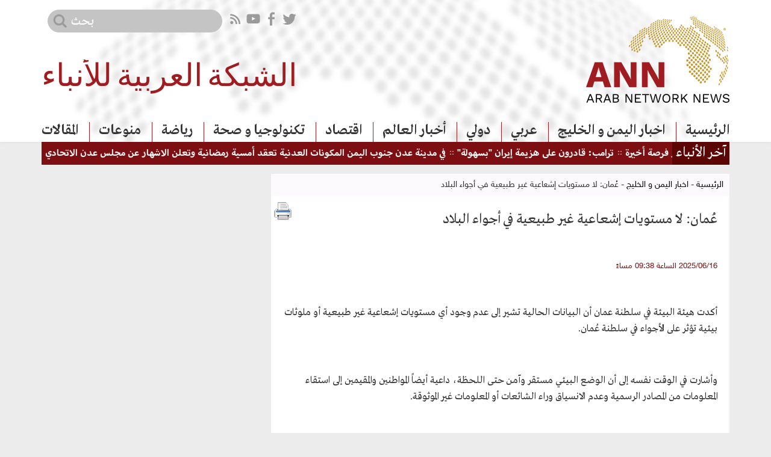

--- FILE ---
content_type: text/html; charset=utf-8
request_url: http://arabnn.news/news72987.html
body_size: 5032
content:
<!DOCTYPE html PUBLIC "-//W3C//DTD XHTML 1.0 Transitional//EN" "http://www.w3.org/TR/xhtml1/DTD/xhtml1-transitional.dtd">
<html xmlns="http://www.w3.org/1999/xhtml">
<head>
<meta http-equiv="Content-Type" content="text/html; charset=utf8" />
<meta http-equiv="cache-control" content="no-cache" />
<meta http-equiv="expires" content="mon, 22 jul 2002 11:12:01 GMT" />
<link rel="icon" type="image/png" href="images/icon.png"/>
<meta name="viewport" content="width=device-width, initial-scale=1, shrink-to-fit=no" />


<title>
عُمان: لا مستويات إشعاعية غير طبيعية في أجواء البلاد | الشبكة العربية للأنباء 
</title>
<meta property="og:title" content="عُمان: لا مستويات إشعاعية غير طبيعية في أجواء البلاد" />
<meta name="keywords" content="" />
<meta name="description" content="عُمان: لا مستويات إشعاعية غير طبيعية في أجواء البلاد" />
<meta property="og:description" content="عُمان: لا مستويات إشعاعية غير طبيعية في أجواء البلاد" />
		
<meta property="og:image" content="http://arabnn.news/user_images/news/16-06-25-93537482.jpg" />
<meta property="og:url" content="http://arabnn.news/news72987.html" />
<meta property="og:type" content="article" />

<link rel="preload" as="style" href="css/bootstrap.min.css" crossorigin>
<link rel="stylesheet" href="css/bootstrap.min.css"  />
<link rel="preload" as="style" href="css/swiper.min.css" crossorigin>
<link rel="stylesheet" href="css/swiper.min.css">
<link rel="preload" as="style" href="css/style.css" crossorigin>
<link rel="stylesheet" type="text/css" href="css/style.css" />

<script async src="js/jquery-3.2.1.min.js"></script>
<script async src="js/jquery.lazy.min.js"></script>
<script async src="js/swiper.min.js"></script>
<script async language="javascript" type="text/javascript" src="js/js_site.js"></script>

</head> 
<body>
    
<header>
  <div class="container-fluid header-contint">
    <div class="row">
      <div class="col-sm-6 logo"> <a href="index.php"> <img src="images/logo.png" alt=""> </a> </div> 
      <div class="col-sm-6">
        <div class="row">
          <div class="col-12">
            <div class="search"> 
              <form class="" action="search.php" method="get">
                <input type="text" name="q" value="" placeholder="بحث" />                         
                <button type="submit">  </button>
              </form>
            </div>
            <ul class="header-soical">    
              <a href=""  target="_blank"><li class="twiter"></li></a>
              <a href=""  target="_blank"><li class="facebook"></li></a>                  
              <a href=""  target="_blank"><li class="YouTube"></li></a> 
              <a href="all_rss.php"  target="_blank"><li class="rss"></li></a>            
            </ul>
          </div>
        </div>
        <div class="row">
          <div class="col-12 text-left sit-title">
            <span> الشبكة العربية للأنباء </span>
          </div>
        </div>
      </div> 
    </div>
    <div class="row">
      <div class="col-12">
        <input type="checkbox" id="toggle-1" />
        <label class="label-menu" for="toggle-1"></label>
        <ul class="main-nav">
              <li ><a  href="./">الرئيسية</a></li>
              <li ><a  href="cat1.html">اخبار اليمن و الخليج</a></li>
              <li ><a  href="cat2.html">عربي</a></li>
              <li ><a  href="cat3.html">دولي</a></li>
              <li ><a  href="cat4.html">أخبار العالم</a></li>
              <li ><a  href="cat5.html">اقتصاد</a></li>
              <li ><a  href="cat6.html">تكنولوجيا و صحة</a></li>
              <li ><a  href="cat7.html">رياضة</a></li>
              <li ><a  href="cat8.html">منوعات</a></li>
              <li ><a  href="arts.html">المقالات</a></li>
           
          </ul>            
        </div>
      </div>
    </div>
  </header>
  <div class="container-fluid news-address">
    <div class="row">
      <div class="col-12">
        <div class="title">  آخر الأنباء </div>
        <div class="news-bar">
          <div class="tcontainer">
            <div class="ticker-wrap">
            <div class="ticker-move">
            <div class="ticker-item">
              <a href="news81089.html">ترامب يؤجل ضربة لإيران.. ويمنح الحوار فرصة أخيرة</a>
            </div>
            <div class="ticker-item">
              <a href="news81088.html">ترامب: قادرون على هزيمة إيران "بسهولة"</a>
            </div>
            <div class="ticker-item">
              <a href="news81087.html">في مدينة عدن جنوب اليمن المكونات العدنية تعقد أمسية رمضانية وتعلن الاشهار عن مجلس عدن الاتحادي</a>
            </div>
            <div class="ticker-item">
              <a href="news81086.html">سحب الفريق الإسرائيلي للزلاجات الجماعية من أولمبياد 2026 بسبب "سلوك غير لائق"</a>
            </div>
            <div class="ticker-item">
              <a href="news81085.html">بغداد: الكويت أودعت خرائطها دون تشاور مع العراق وندعو لحل الخلاف الحدودي عبر الحوار</a>
            </div>
            <div class="ticker-item">
              <a href="news81084.html">أغنى من إيلون ماسك 100 ألف مرة.. خطأ تقني يحول شابة بريطانية إلى أغنى شخص في التاريخ (صورة)</a>
            </div>
            <div class="ticker-item">
              <a href="news81083.html">"رويترز": فرقة أمريكية لعبت دورا مهما وساعدت المكسيك في قتل "إل مينتشو"</a>
            </div>
            <div class="ticker-item">
              <a href="news81082.html">من ضربة تحذيرية إلى هجوم كاسح.. كيف يفكر ترامب في إسقاط نظام إيران؟</a>
            </div>
            <div class="ticker-item">
              <a href="news81081.html">«عملية تابالبا».. كيف سقط حصن المخدرات؟</a>
            </div>
            <div class="ticker-item">
              <a href="news81080.html">علماء يكشفون حقيقة طفل عمره 28 ألف عام</a>
            </div>
             
            </div>
            </div>
          </div>
        </div>
      </div>
    </div>
  </div>   
  
<div class="container-fluid page-contint">
    <div class="row">
        <div class="col-md-8 right-side">
            <div class="path">
                <a href="index.php">الرئيسية</a> - <a href="cat1.html">اخبار اليمن و الخليج</a> - <span>عُمان: لا مستويات إشعاعية غير طبيعية في أجواء البلاد</span>
            </div>
            <div class="clear"></div>
            <div class="news-contint">
                <a href="print.php?id=72987" rel="nofollow" title="طباعة" target="_blank" style="position: absolute;left: 5px;top: 10px;" class="d-none d-lg-block"><img src="images/printer.png"/></a>
            
                		    <h1>عُمان: لا مستويات إشعاعية غير طبيعية في أجواء البلاد</h1>
			<img data-src="user_images/news/16-06-25-93537482.jpg" alt="" class="main-news-image img lazy" />
            <div class="news-date-info">
                <span class="story_date">2025/06/16</span>
                <span class='story_time'> الساعة 09:38 مساءً</span>
            </div>
        	<div class="news_text"><p>&nbsp;</p>

<p>أكدت هيئة البيئة في سلطنة عمان أن البيانات الحالية تشير إلى عدم وجود أي مستويات إشعاعية غير طبيعية أو ملوثات بيئية تؤثر على الأجواء في سلطنة عُمان.</p>

<p>&nbsp;</p>

<p>وأشارت في الوقت نفسه إلى أن الوضع البيئي مستقر وآمن حتى اللحظة، داعية أيضاً المواطنين والمقيمين إلى استقاء المعلومات من المصادر الرسمية وعدم الانسياق وراء الشائعات أو المعلومات غير الموثوقة.</p>

<p>&nbsp;</p>

<p>&nbsp;</p>

<p>كما أفادت الهيئة في بيان بمتابعتها باهتمام للتطورات الجارية في المنطقة المتعلقة بالأحداث الراهنة، في إطار رصدها ومتابعتها أي تأثيرات بيئية محتملة، بما في ذلك التلوث الإشعاعي.</p>

<p>&nbsp;</p>

<p>وذكرت أنها تعمل بالتنسيق مع الجهات الوطنية المختصة على متابعة البيانات الصادرة من مراكز الرصد الإقليمية والدولية، إلى جانب تحليل قراءات منظومة الإنذار المبكر للرصد الإشعاعي المنتشرة في مختلف محافظات سلطنة عُمان، وذلك لضمان الجاهزية والاستجابة لأي مستجدات ذات علاقة بالسلامة البيئية.</p>
</div>
        	<div id="fb-root"></div>
                <div class="">
                <script async defer crossorigin="anonymous" src="https://connect.facebook.net/en_US/sdk.js#xfbml=1&version=v9.0&appId=211376080187767&autoLogAppEvents=1" nonce="6nyXD2BN"></script>                
                <div class="fb-like" style="display: contents; position: absolute; margin: auto; margin-top: 10px; margin-bottom: 10px;" data-href="" data-width="" data-layout="button_count" data-action="like" data-size="large" data-share="false"></div>
                
                <a href="https://twitter.com/?ref_src=twsrc%5Etfw" class="twitter-follow-button" data-show-count="false"></a><script async src="https://platform.twitter.com/widgets.js" charset="utf-8"></script>
                <a href="https://t.me/"><div class="tele"></div></a>
                </div>


            <div style="margin:20px;text-align:left;">
        		<div class="sharethis-inline-share-buttons"></div>
                <script type="text/javascript" src="//platform-api.sharethis.com/js/sharethis.js#property=5a059e84ba4ed60012a5f7a0&product=inline-share-buttons"></script>
        	</div>
                  
            <div class="related_header">  متعلقات </div>
                <div class="related_contint">
                    <div class="row row_related_contint">
        <div class="col-sm-6 col-12 ">
            <a href="news81087.html">
            <div class="img-div news_img shadow">
            <img data-src="user_images/news/24-02-26-686070862.jpg" alt="" class="img lazy"/>
            </div>
            <p class="news_title">في مدينة عدن جنوب اليمن المكونات العدنية تعقد أمسية رمضانية وتعلن الاشهار عن مجلس عدن الاتحادي</p>
            </a>
        </div>
        <div class="col-sm-6 col-12 ">
            <a href="news81071.html">
            <div class="img-div news_img shadow">
            <img data-src="user_images/news/23-02-26-45389246.jpg" alt="" class="img lazy"/>
            </div>
            <p class="news_title">الحوثيون يطلقون سراح قيادي في "حزب البعث" بعد 7 أشهر من اعتقاله</p>
            </a>
        </div>
        <div class="col-sm-6 col-12 ">
            <a href="news81070.html">
            <div class="img-div news_img shadow">
            <img data-src="user_images/news/23-02-26-707827521.jpg" alt="" class="img lazy"/>
            </div>
            <p class="news_title">الكويت تفرض على مواطنيها قانون التجنيد الإلزامي</p>
            </a>
        </div>
        <div class="col-sm-6 col-12 ">
            <a href="news81066.html">
            <div class="img-div news_img shadow">
            <img data-src="user_images/news/23-02-26-146830741.jpg" alt="" class="img lazy"/>
            </div>
            <p class="news_title">ولي العهد السعودي يستقبل الرئيس المصري في جدة</p>
            </a>
        </div>
            
                    </div>
                </div>
        


            </div>
            
</div>

     
</div> <!--   end page-contint    -->
<footer>
      <div class="footer-menu">
        <div class="container-fluid">
          <div class="row">
            <div class="col-12">            
              <ul class="footer-nav multi-column">
              <li ><a class="" href="./">الرئيسية</a></li>
              <li ><a class="" href="cat.html">آخر الأخبار</a></li>
              <li ><a class="" href="archive.php">إرشيف الاخبار</a></li>
              <li ><a class="" href="archive.php">المقالات</a></li>
              <li ><a class="" href="video.html">الفيديو</a></li>
              <li ><a class="" href="contact_us.php">اتصل بنا</a></li>
              </ul> 
            </div>
          </div>              
        </div>
      </div>
      <div class="footer-contint">
        <div class="container-fluid">
          <div class="row">
            <div class="col-md-4 order-md-1  order-sm-3 order-3 footer-logo">
              <a href="index.php"> <img src="images/gray-logo.png" alt="">  </a> 
            </div>
            <div class="col-md-4 order-md-2 order-sm-2 order-1 footer-soical">
              <span> للتواصل عبر المواقع الالكترونية </span>
              <ul class="footer-soical-menu">
                <a href=""  target="_blank"><li class="twiter"></li></a>
                <a href=""  target="_blank"><li class="facebook"></li></a>                  
                <a href=""  target="_blank"><li class="YouTube"></li></a> 
                <a href="all_rss.php"  target="_blank"><li class="rss"></li></a>
              </ul>
            </div>
            <div class="col-md-4 order-md-3 order-sm-1 order-2 footer-search">
              <form class="" action="search.php" method="get">
                <input type="text" name="q"  placeholder="بحث في الموقع"/>
                <button type="submit"></button>                          
              </form>
            </div>            
          </div>
          <div class="row copy-write-row">
            <div class="col-md-6 copy-write">
                جميع الحقوق محفوظة © 2026  الشبكة العربية للأنباء            </div>
            <div class="col-md-6 devloper text-left">
                <a href="https://takamul4it.com/" target="_blank">
                  <span></span>
              <img src="images/devloper.png" alt="تكامل لتقنية المعلومات - تصميم وإستضافة المواقع الإلكترونية - صنعاء - اليمن" />
              </a>
            </div>
          </div>
        </div>
      </div>
    </footer>

<link rel="stylesheet" href="css/bootstrap.min.css"  />
<script  src="js/jquery-3.2.1.min.js"></script>
<script  src="js/jquery.lazy.min.js"></script>
<link rel="stylesheet" href="css/swiper.min.css">
<script async src="js/swiper.min.js"></script>
<link rel="stylesheet" type="text/css" href="css/style.css" />
<script async language="javascript" type="text/javascript" src="js/js_site.js"></script>

<script>
    $(document).ready(function(){
  
        $('.lazy').Lazy({
          effect: "fadeIn",
          effectTime: 1000,
          defaultImage:'images/def.png',
          combined: true,
          delay: 5000,
          threshold: 0
        });
        $('.lazyload').Lazy({
          effect: "fadeIn",
          effectTime: 1000,
          defaultImage:'images/def.png'
        });  
        
        
   
       var galleryTop = new Swiper('.gallery-top', {
      spaceBetween: 10,
       autoplay: {
        delay: 4000,
        disableOnInteraction: false,
      },
      navigation: {
        nextEl: '.swiper-button-next',
        prevEl: '.swiper-button-prev',
      },
	 		loop: true,
			loopedSlides: 3
    });
    var galleryThumbs = new Swiper('.gallery-thumbs', {
      spaceBetween: 10,
      centeredSlides: true,
      slidesPerView: 'auto',
      touchRatio: 0.2,
      slideToClickedSlide: true,
			loop: true,
			loopedSlides: 3
    });
    galleryTop.controller.control = galleryThumbs;
    galleryThumbs.controller.control = galleryTop;
    
    });
    </script>  
  <script defer src="https://static.cloudflareinsights.com/beacon.min.js/vcd15cbe7772f49c399c6a5babf22c1241717689176015" integrity="sha512-ZpsOmlRQV6y907TI0dKBHq9Md29nnaEIPlkf84rnaERnq6zvWvPUqr2ft8M1aS28oN72PdrCzSjY4U6VaAw1EQ==" data-cf-beacon='{"version":"2024.11.0","token":"e7707eef9f4c4f28ae0b682999cb6d76","r":1,"server_timing":{"name":{"cfCacheStatus":true,"cfEdge":true,"cfExtPri":true,"cfL4":true,"cfOrigin":true,"cfSpeedBrain":true},"location_startswith":null}}' crossorigin="anonymous"></script>
</body> 
</html> 

--- FILE ---
content_type: text/javascript
request_url: http://arabnn.news/js/js_site.js
body_size: 544
content:

var swiper = new Swiper('.swiper-container', {
	speed: 6000,
	spaceBetween: 30,
	centeredSlides: true,
	autoplay: {
	delay: 6000,
	disableOnInteraction: false,
	},
	pagination: {
	el: '.swiper-pagination',
	clickable: true,
	},
	navigation: {
	nextEl: '.swiper-button-next',
	prevEl: '.swiper-button-prev',
	},
});
$slidesPerView = 3;
$screen =window.innerWidth ;
if($screen <680 & $screen>360 ) {
		$slidesPerView = 2;
		console.log($slidesPerView);
}
else if($screen<360){
	$slidesPerView = 1;
}

console.log($slidesPerView);
console.log($screen);
var swiper_sport = new Swiper('.swiper-sport-container', {
	slidesPerView: $slidesPerView,
	spaceBetween: 30,
	freeMode: true,
	pagination: {
	el: '.swiper-pagination',
	clickable: true,
	},
	navigation: {
	nextEl: '.sport-swiper-button-next',
	prevEl: '.sport-swiper-button-prev',
	},
});
    // console.log(screen.width);
    // console.log(window.innerWidth);
    


// function fetch_object(idname)
// {
// 	if (document.getElementById)
// 	{
// 		return document.getElementById(idname);
// 	}
// 	else if (document.all)
// 	{
// 		return document.all[idname];
// 	}
// 	else if (document.layers)
// 	{
// 		return document.layers[idname];
// 	}
// 	else
// 	{
// 		return null;
// 	}
// }
// function close_aajel()
// {
//     bn = fetch_object("Breaking-News");
//     bn.style.display = "none";
// }

